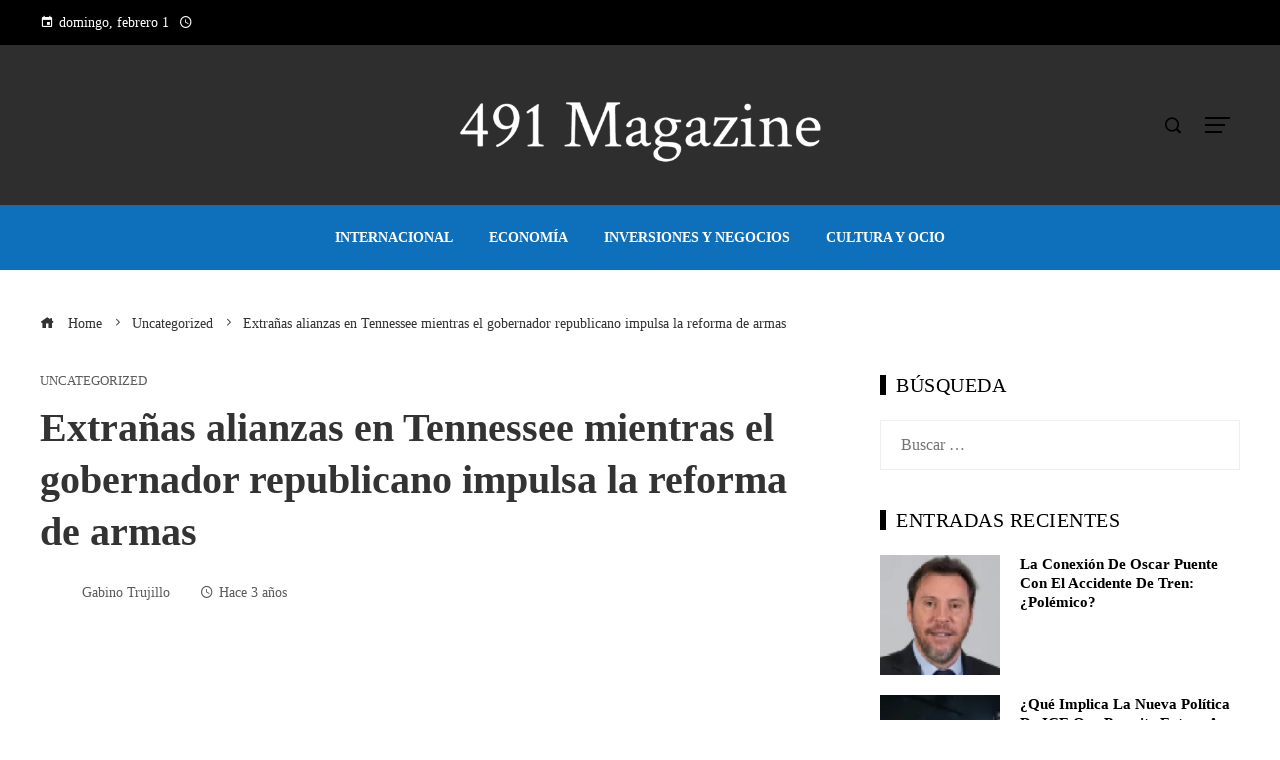

--- FILE ---
content_type: text/html; charset=UTF-8
request_url: https://491magazine.com/extranas-alianzas-en-tennessee-mientras-el-gobernador-republicano-impulsa-la-reforma-de-armas/
body_size: 14811
content:
<!DOCTYPE html><html lang="es"><head><script data-no-optimize="1">var litespeed_docref=sessionStorage.getItem("litespeed_docref");litespeed_docref&&(Object.defineProperty(document,"referrer",{get:function(){return litespeed_docref}}),sessionStorage.removeItem("litespeed_docref"));</script> <meta charset="UTF-8"><meta name="viewport" content="width=device-width, initial-scale=1"><link rel="profile" href="https://gmpg.org/xfn/11"><link rel="pingback" href="https://491magazine.com/xmlrpc.php"><meta name='robots' content='index, follow, max-image-preview:large, max-snippet:-1, max-video-preview:-1' /><title>Extrañas alianzas en Tennessee mientras el gobernador republicano impulsa la reforma de armas</title><meta name="description" content="La decisión de la semana pasada del gobernador de Tennessee, Bill Lee, de llamar una sesión legislativa especial para abordar la reforma de las armas" /><link rel="canonical" href="https://491magazine.com/extranas-alianzas-en-tennessee-mientras-el-gobernador-republicano-impulsa-la-reforma-de-armas/" /><meta property="og:locale" content="es_ES" /><meta property="og:type" content="article" /><meta property="og:title" content="Extrañas alianzas en Tennessee mientras el gobernador republicano impulsa la reforma de armas" /><meta property="og:description" content="La decisión de la semana pasada del gobernador de Tennessee, Bill Lee, de llamar una sesión legislativa especial para abordar la reforma de las armas" /><meta property="og:url" content="https://491magazine.com/extranas-alianzas-en-tennessee-mientras-el-gobernador-republicano-impulsa-la-reforma-de-armas/" /><meta property="og:site_name" content="491 Magazine" /><meta property="article:published_time" content="2023-05-20T12:15:35+00:00" /><meta property="og:image" content="https://media-cldnry.s-nbcnews.com/image/upload/t_nbcnews-fp-1200-630,f_auto,q_auto:best/rockcms/2023-04/230428-gov-bill-lee-mjf-1020-f6aead.jpg" /><meta property="og:image" content="https://media-cldnry.s-nbcnews.com/image/upload/t_nbcnews-fp-1200-630,f_auto,q_auto:best/rockcms/2023-04/230428-gov-bill-lee-mjf-1020-f6aead.jpg" /><meta name="author" content="Gabino Trujillo" /><meta name="twitter:card" content="summary_large_image" /><meta name="twitter:image" content="https://media-cldnry.s-nbcnews.com/image/upload/t_nbcnews-fp-1200-630,f_auto,q_auto:best/rockcms/2023-04/230428-gov-bill-lee-mjf-1020-f6aead.jpg" /><meta name="twitter:label1" content="Escrito por" /><meta name="twitter:data1" content="Gabino Trujillo" /><meta name="twitter:label2" content="Tiempo de lectura" /><meta name="twitter:data2" content="8 minutos" /> <script type="application/ld+json" class="yoast-schema-graph">{"@context":"https://schema.org","@graph":[{"@type":"Article","@id":"https://491magazine.com/extranas-alianzas-en-tennessee-mientras-el-gobernador-republicano-impulsa-la-reforma-de-armas/#article","isPartOf":{"@id":"https://491magazine.com/extranas-alianzas-en-tennessee-mientras-el-gobernador-republicano-impulsa-la-reforma-de-armas/"},"author":{"name":"Gabino Trujillo","@id":"https://491magazine.com/#/schema/person/2514ed0ae7681ad75e039d97a458aee3"},"headline":"Extrañas alianzas en Tennessee mientras el gobernador republicano impulsa la reforma de armas","datePublished":"2023-05-20T12:15:35+00:00","mainEntityOfPage":{"@id":"https://491magazine.com/extranas-alianzas-en-tennessee-mientras-el-gobernador-republicano-impulsa-la-reforma-de-armas/"},"wordCount":1684,"publisher":{"@id":"https://491magazine.com/#organization"},"image":["https://media-cldnry.s-nbcnews.com/image/upload/t_nbcnews-fp-1200-630,f_auto,q_auto:best/rockcms/2023-04/230428-gov-bill-lee-mjf-1020-f6aead.jpg"],"thumbnailUrl":"https://i3.wp.com/media-cldnry.s-nbcnews.com/image/upload/t_nbcnews-fp-1200-630,f_auto,q_auto:best/rockcms/2023-04/230428-gov-bill-lee-mjf-1020-f6aead.jpg?ssl=1","articleSection":["Uncategorized"],"inLanguage":"es"},{"@type":"WebPage","@id":"https://491magazine.com/extranas-alianzas-en-tennessee-mientras-el-gobernador-republicano-impulsa-la-reforma-de-armas/","url":"https://491magazine.com/extranas-alianzas-en-tennessee-mientras-el-gobernador-republicano-impulsa-la-reforma-de-armas/","name":"Extrañas alianzas en Tennessee mientras el gobernador republicano impulsa la reforma de armas","isPartOf":{"@id":"https://491magazine.com/#website"},"primaryImageOfPage":"https://media-cldnry.s-nbcnews.com/image/upload/t_nbcnews-fp-1200-630,f_auto,q_auto:best/rockcms/2023-04/230428-gov-bill-lee-mjf-1020-f6aead.jpg","image":["https://media-cldnry.s-nbcnews.com/image/upload/t_nbcnews-fp-1200-630,f_auto,q_auto:best/rockcms/2023-04/230428-gov-bill-lee-mjf-1020-f6aead.jpg"],"thumbnailUrl":"https://i3.wp.com/media-cldnry.s-nbcnews.com/image/upload/t_nbcnews-fp-1200-630,f_auto,q_auto:best/rockcms/2023-04/230428-gov-bill-lee-mjf-1020-f6aead.jpg?ssl=1","datePublished":"2023-05-20T12:15:35+00:00","description":"La decisión de la semana pasada del gobernador de Tennessee, Bill Lee, de llamar una sesión legislativa especial para abordar la reforma de las armas","breadcrumb":{"@id":"https://491magazine.com/extranas-alianzas-en-tennessee-mientras-el-gobernador-republicano-impulsa-la-reforma-de-armas/#breadcrumb"},"inLanguage":"es","potentialAction":[{"@type":"ReadAction","target":["https://491magazine.com/extranas-alianzas-en-tennessee-mientras-el-gobernador-republicano-impulsa-la-reforma-de-armas/"]}]},{"@type":"ImageObject","inLanguage":"es","@id":"https://491magazine.com/extranas-alianzas-en-tennessee-mientras-el-gobernador-republicano-impulsa-la-reforma-de-armas/#primaryimage","url":"https://media-cldnry.s-nbcnews.com/image/upload/t_nbcnews-fp-1200-630,f_auto,q_auto:best/rockcms/2023-04/230428-gov-bill-lee-mjf-1020-f6aead.jpg","contentUrl":"https://media-cldnry.s-nbcnews.com/image/upload/t_nbcnews-fp-1200-630,f_auto,q_auto:best/rockcms/2023-04/230428-gov-bill-lee-mjf-1020-f6aead.jpg"},{"@type":"BreadcrumbList","@id":"https://491magazine.com/extranas-alianzas-en-tennessee-mientras-el-gobernador-republicano-impulsa-la-reforma-de-armas/#breadcrumb","itemListElement":[{"@type":"ListItem","position":1,"name":"Home","item":"https://491magazine.com/"},{"@type":"ListItem","position":2,"name":"Extrañas alianzas en Tennessee mientras el gobernador republicano impulsa la reforma de armas"}]},{"@type":"WebSite","@id":"https://491magazine.com/#website","url":"https://491magazine.com/","name":"491 Magazine","description":"Encuentre las &uacute;ltimas noticias e informaci&oacute;n de &uacute;ltima hora sobre las principales historias","publisher":{"@id":"https://491magazine.com/#organization"},"potentialAction":[{"@type":"SearchAction","target":{"@type":"EntryPoint","urlTemplate":"https://491magazine.com/?s={search_term_string}"},"query-input":{"@type":"PropertyValueSpecification","valueRequired":true,"valueName":"search_term_string"}}],"inLanguage":"es"},{"@type":"Organization","@id":"https://491magazine.com/#organization","name":"491 Magazine","url":"https://491magazine.com/","logo":{"@type":"ImageObject","inLanguage":"es","@id":"https://491magazine.com/#/schema/logo/image/","url":"https://491magazine.com/wp-content/uploads/2025/06/cropped-Logo.png","contentUrl":"https://491magazine.com/wp-content/uploads/2025/06/cropped-Logo.png","width":1200,"height":248,"caption":"491 Magazine"},"image":{"@id":"https://491magazine.com/#/schema/logo/image/"}},{"@type":"Person","@id":"https://491magazine.com/#/schema/person/2514ed0ae7681ad75e039d97a458aee3","name":"Gabino Trujillo","image":{"@type":"ImageObject","inLanguage":"es","@id":"https://491magazine.com/#/schema/person/image/","url":"https://491magazine.com/wp-content/uploads/2023/09/descarga-29-96x96.jpg","contentUrl":"https://491magazine.com/wp-content/uploads/2023/09/descarga-29-96x96.jpg","caption":"Gabino Trujillo"},"sameAs":["https://491magazine.com"],"url":"https://491magazine.com/author/gabino-trujillo/"}]}</script> <link rel='dns-prefetch' href='//www.googletagmanager.com' /><link rel='dns-prefetch' href='//fonts.googleapis.com' /><link rel='dns-prefetch' href='//connect.facebook.net' /><link rel='dns-prefetch' href='//facebook.com' /><link rel='dns-prefetch' href='//fonts.gstatic.com' /><link rel='dns-prefetch' href='//google.com' /><link rel='dns-prefetch' href='//googleads.g.doubleclick.net' /><link rel='dns-prefetch' href='//googleadservices.com' /><link rel='dns-prefetch' href='//googletagmanager.com' /><link rel="alternate" type="application/rss+xml" title="491 Magazine &raquo; Feed" href="https://491magazine.com/feed/" /><link rel="alternate" title="oEmbed (JSON)" type="application/json+oembed" href="https://491magazine.com/wp-json/oembed/1.0/embed?url=https%3A%2F%2F491magazine.com%2Fextranas-alianzas-en-tennessee-mientras-el-gobernador-republicano-impulsa-la-reforma-de-armas%2F" /><link rel="alternate" title="oEmbed (XML)" type="text/xml+oembed" href="https://491magazine.com/wp-json/oembed/1.0/embed?url=https%3A%2F%2F491magazine.com%2Fextranas-alianzas-en-tennessee-mientras-el-gobernador-republicano-impulsa-la-reforma-de-armas%2F&#038;format=xml" /><link data-optimized="2" rel="stylesheet" href="https://491magazine.com/wp-content/litespeed/css/fbf78b864902ee35ca7a4afca3bbd314.css?ver=a1685" /> <script type="litespeed/javascript" data-src="https://491magazine.com/wp-includes/js/jquery/jquery.min.js" id="jquery-core-js"></script> 
 <script type="litespeed/javascript" data-src="https://www.googletagmanager.com/gtag/js?id=G-LCPKR7GJPN" id="google_gtagjs-js"></script> <script id="google_gtagjs-js-after" type="litespeed/javascript">window.dataLayer=window.dataLayer||[];function gtag(){dataLayer.push(arguments)}
gtag("set","linker",{"domains":["491magazine.com"]});gtag("js",new Date());gtag("set","developer_id.dZTNiMT",!0);gtag("config","G-LCPKR7GJPN")</script> <link rel="https://api.w.org/" href="https://491magazine.com/wp-json/" /><link rel="alternate" title="JSON" type="application/json" href="https://491magazine.com/wp-json/wp/v2/posts/19177" /><link rel="EditURI" type="application/rsd+xml" title="RSD" href="https://491magazine.com/xmlrpc.php?rsd" /><link rel='dns-prefetch' href='https://i0.wp.com/'><link rel='preconnect' href='https://i0.wp.com/' crossorigin><link rel='dns-prefetch' href='https://i1.wp.com/'><link rel='preconnect' href='https://i1.wp.com/' crossorigin><link rel='dns-prefetch' href='https://i2.wp.com/'><link rel='preconnect' href='https://i2.wp.com/' crossorigin><link rel='dns-prefetch' href='https://i3.wp.com/'><link rel='preconnect' href='https://i3.wp.com/' crossorigin><meta name="generator" content="Site Kit by Google 1.168.0" /><link rel="icon" href="https://491magazine.com/wp-content/uploads/2025/05/cropped-Favicon-150x150.png" sizes="32x32" /><link rel="icon" href="https://491magazine.com/wp-content/uploads/2025/05/cropped-Favicon-300x300.png" sizes="192x192" /><link rel="apple-touch-icon" href="https://491magazine.com/wp-content/uploads/2025/05/cropped-Favicon-300x300.png" /><meta name="msapplication-TileImage" content="https://491magazine.com/wp-content/uploads/2025/05/cropped-Favicon-300x300.png" /> <script type="application/ld+json">{"@context":"https://schema.org","@graph":[{"@type":"ImageObject","@id":"https://i3.wp.com/media-cldnry.s-nbcnews.com/image/upload/t_nbcnews-fp-1200-630,f_auto,q_auto:best/rockcms/2023-04/230428-gov-bill-lee-mjf-1020-f6aead.jpg?ssl=1","url":"https://i3.wp.com/media-cldnry.s-nbcnews.com/image/upload/t_nbcnews-fp-1200-630,f_auto,q_auto:best/rockcms/2023-04/230428-gov-bill-lee-mjf-1020-f6aead.jpg?ssl=1","contentUrl":"https://i3.wp.com/media-cldnry.s-nbcnews.com/image/upload/t_nbcnews-fp-1200-630,f_auto,q_auto:best/rockcms/2023-04/230428-gov-bill-lee-mjf-1020-f6aead.jpg?ssl=1","mainEntityOfPage":"https://491magazine.com/extranas-alianzas-en-tennessee-mientras-el-gobernador-republicano-impulsa-la-reforma-de-armas/"}]}</script> <link rel="preload" as="image" href="https://i1.wp.com/media-cldnry.s-nbcnews.com/image/upload/t_nbcnews-fp-1200-630,f_auto,q_auto:best/rockcms/2023-04/230428-gov-bill-lee-mjf-1020-f6aead.jpg?w=800&#038;resize=800,500&#038;ssl=1"><link rel="preload" as="image" href="https://i3.wp.com/cdn.capitalradio.es/embed/a74fbb5ca1453fe0ef5a4587314d41724407874/Oscar-Puente-ministro-de-Transportes-y-Movilidad-Sostenible-de-Espana..png?w=150&#038;resize=150,150&#038;ssl=1"><link rel="preload" as="image" href="https://i1.wp.com/images.pexels.com/photos/14389542/pexels-photo-14389542.png?auto=compress&#038;cs=tinysrgb&#038;fit=crop&#038;h=627&#038;w=1200&#038;w=150&#038;resize=150,150&#038;ssl=1"><link rel="preload" as="image" href="https://i1.wp.com/images.pexels.com/photos/14389542/pexels-photo-14389542.png?auto=compress&#038;cs=tinysrgb&#038;fit=crop&#038;h=627&#038;w=1200&#038;w=150&#038;resize=150,150&#038;ssl=1"><link rel="preload" as="image" href="https://i0.wp.com/images.pexels.com/photos/15109652/pexels-photo-15109652.jpeg?auto=compress&#038;cs=tinysrgb&#038;fit=crop&#038;h=627&#038;w=1200&#038;w=150&#038;resize=150,150&#038;ssl=1"><link rel="preload" as="image" href="https://i0.wp.com/images.hoy.cr/wp-content/uploads/2026/01/Maria-Corina-Machado-1.jpg?w=150&#038;resize=150,150&#038;ssl=1"></head><body data-rsssl=1 id="ht-body" class="wp-singular post-template-default single single-post postid-19177 single-format-standard wp-custom-logo wp-embed-responsive wp-theme-viral-pro group-blog ht-right-sidebar ht-single-layout1 ht-top-header-on ht-sticky-header ht-sticky-sidebar ht-wide ht-header-style2 ht-sidebar-style4 ht-thumb-shine ht-block-title-style2"><div id="ht-page"><header id="ht-masthead" class="ht-site-header ht-header-two hover-style6 ht-tagline-inline-logo ht-no-border" ><div class="ht-top-header"><div class="ht-container"><div class="ht-th-left th-date">
<span><i class="mdi mdi-calendar"></i>domingo, febrero 1</span><span><i class="mdi mdi-clock-time-four-outline"></i><span class="vl-time"></span></span></div><div class="ht-th-right th-social"></div></div></div><div class="ht-middle-header"><div class="ht-container"><div class="ht-middle-header-left"></div><div id="ht-site-branding" >
<a href="https://491magazine.com/" class="custom-logo-link" rel="home"><img data-lazyloaded="1" src="[data-uri]" width="1200" height="248" data-src="https://491magazine.com/wp-content/uploads/2025/06/cropped-Logo.png" class="custom-logo" alt="491 Magazine" decoding="async" fetchpriority="high" data-srcset="https://491magazine.com/wp-content/uploads/2025/06/cropped-Logo.png 1200w, https://491magazine.com/wp-content/uploads/2025/06/cropped-Logo-300x62.png 300w, https://491magazine.com/wp-content/uploads/2025/06/cropped-Logo-1024x212.png 1024w, https://491magazine.com/wp-content/uploads/2025/06/cropped-Logo-768x159.png 768w" data-sizes="(max-width: 1200px) 100vw, 1200px" /></a></div><div class="ht-middle-header-right"><div class="ht-search-button" ><a href="#"><i class="icofont-search-1"></i></a></div><div class="ht-offcanvas-nav" ><a href="#"><span></span><span></span><span></span></a></div></div></div></div><div class="ht-header"><div class="ht-container"><nav id="ht-site-navigation" class="ht-main-navigation" ><div class="ht-menu ht-clearfix"><ul id="menu-footer" class="ht-clearfix"><li id="menu-item-44862" class="menu-item menu-item-type-taxonomy menu-item-object-category menu-item-44862"><a href="https://491magazine.com/categoria/internacional/" class="menu-link"><span class="mm-menu-title">Internacional</span></a></li><li id="menu-item-43355" class="menu-item menu-item-type-taxonomy menu-item-object-category menu-item-43355"><a href="https://491magazine.com/categoria/economia/" class="menu-link"><span class="mm-menu-title">Economía</span></a></li><li id="menu-item-44861" class="menu-item menu-item-type-taxonomy menu-item-object-category menu-item-44861"><a href="https://491magazine.com/categoria/empresas/" class="menu-link"><span class="mm-menu-title">Inversiones y negocios</span></a></li><li id="menu-item-44866" class="menu-item menu-item-type-taxonomy menu-item-object-category menu-item-44866"><a href="https://491magazine.com/categoria/cultura/" class="menu-link"><span class="mm-menu-title">Cultura y ocio</span></a></li></ul></div><div id="ht-mobile-menu" class="menu-footer-container"><div class="menu-collapser" ><div class="collapse-button"><span class="icon-bar"></span><span class="icon-bar"></span><span class="icon-bar"></span></div></div><ul id="ht-responsive-menu" class="menu"><li class="menu-item menu-item-type-taxonomy menu-item-object-category menu-item-44862"><a href="https://491magazine.com/categoria/internacional/" class="menu-link"><span class="mm-menu-title">Internacional</span></a></li><li class="menu-item menu-item-type-taxonomy menu-item-object-category menu-item-43355"><a href="https://491magazine.com/categoria/economia/" class="menu-link"><span class="mm-menu-title">Economía</span></a></li><li class="menu-item menu-item-type-taxonomy menu-item-object-category menu-item-44861"><a href="https://491magazine.com/categoria/empresas/" class="menu-link"><span class="mm-menu-title">Inversiones y negocios</span></a></li><li class="menu-item menu-item-type-taxonomy menu-item-object-category menu-item-44866"><a href="https://491magazine.com/categoria/cultura/" class="menu-link"><span class="mm-menu-title">Cultura y ocio</span></a></li></ul></div></nav></div></div></header><div id="ht-content" class="ht-site-content ht-clearfix"><div class="ht-main-content ht-container"><nav role="navigation" aria-label="Breadcrumbs" class="breadcrumb-trail breadcrumbs" itemprop="breadcrumb"><ul class="trail-items" itemscope itemtype="http://schema.org/BreadcrumbList"><meta name="numberOfItems" content="3" /><meta name="itemListOrder" content="Ascending" /><li itemprop="itemListElement" itemscope itemtype="http://schema.org/ListItem" class="trail-item trail-begin"><a href="https://491magazine.com/" rel="home" itemprop="item"><span itemprop="name"><i class="icofont-home"></i> Home</span></a><meta itemprop="position" content="1" /></li><li itemprop="itemListElement" itemscope itemtype="http://schema.org/ListItem" class="trail-item"><a href="https://491magazine.com/categoria/uncategorized/" itemprop="item"><span itemprop="name">Uncategorized</span></a><meta itemprop="position" content="2" /></li><li itemprop="itemListElement" itemscope itemtype="http://schema.org/ListItem" class="trail-item trail-end"><span itemprop="name">Extrañas alianzas en Tennessee mientras el gobernador republicano impulsa la reforma de armas</span><meta itemprop="position" content="3" /></li></ul></nav><div class="ht-site-wrapper"><div id="primary" class="content-area"><article id="post-19177" class="post-19177 post type-post status-publish format-standard has-post-thumbnail hentry category-uncategorized" ><div class="entry-header"><div class="single-entry-category"><a href="https://491magazine.com/categoria/uncategorized/" rel="category tag">Uncategorized</a></div><h1 class="entry-title">Extrañas alianzas en Tennessee mientras el gobernador republicano impulsa la reforma de armas</h1><div class="single-entry-meta">
<span class="entry-author"> <img alt='Foto del avatar' src="[data-uri]" data-lazy-type="image" data-lazy-src='https://491magazine.com/wp-content/uploads/2023/09/descarga-29-32x32.jpg' data-lazy-srcset='https://491magazine.com/wp-content/uploads/2023/09/descarga-29-64x64.jpg 2x' class='lazy lazy-hidden avatar avatar-32 photo' height='32' width='32' decoding='async'/><noscript><img alt='Foto del avatar' src='https://491magazine.com/wp-content/uploads/2023/09/descarga-29-32x32.jpg' srcset='https://491magazine.com/wp-content/uploads/2023/09/descarga-29-64x64.jpg 2x' class='avatar avatar-32 photo' height='32' width='32' decoding='async'/></noscript><span class="author vcard">Gabino Trujillo</span></span><span class="entry-post-date"><i class="mdi mdi-clock-time-four-outline"></i><time class="entry-date published updated" datetime="2023-05-20T07:15:35-05:00">Hace 3 años</time></span></div></div><div class="entry-wrapper"><figure class="single-entry-link">
<img width="800" height="500" src="[data-uri]" data-lazy-type="image" data-lazy-src="https://i1.wp.com/media-cldnry.s-nbcnews.com/image/upload/t_nbcnews-fp-1200-630,f_auto,q_auto:best/rockcms/2023-04/230428-gov-bill-lee-mjf-1020-f6aead.jpg?w=800&amp;resize=800,500&amp;ssl=1" class="lazy lazy-hidden attachment-viral-pro-800x500 size-viral-pro-800x500 wp-post-image" alt="Extrañas alianzas en Tennessee mientras el gobernador republicano impulsa la reforma de armas" title="Extrañas alianzas en Tennessee mientras el gobernador republicano impulsa la reforma de armas" decoding="async" /><noscript><img post-id="19177" fifu-featured="1" width="800" height="500" src="https://i1.wp.com/media-cldnry.s-nbcnews.com/image/upload/t_nbcnews-fp-1200-630,f_auto,q_auto:best/rockcms/2023-04/230428-gov-bill-lee-mjf-1020-f6aead.jpg?w=800&amp;resize=800,500&amp;ssl=1" class="attachment-viral-pro-800x500 size-viral-pro-800x500 wp-post-image" alt="Extrañas alianzas en Tennessee mientras el gobernador republicano impulsa la reforma de armas" title="Extrañas alianzas en Tennessee mientras el gobernador republicano impulsa la reforma de armas" title="Extrañas alianzas en Tennessee mientras el gobernador republicano impulsa la reforma de armas" decoding="async" /></noscript></figure><div class="entry-content"><p><img decoding="async" src="[data-uri]" fifu-lazy="1" fifu-data-sizes="auto" fifu-data-srcset="https://i3.wp.com/media-cldnry.s-nbcnews.com/image/upload/rockcms/2023-04/230428-gov-bill-lee-mjf-1020-f6aead.jpg?ssl=1&w=75&resize=75&ssl=1 75w, https://i3.wp.com/media-cldnry.s-nbcnews.com/image/upload/rockcms/2023-04/230428-gov-bill-lee-mjf-1020-f6aead.jpg?ssl=1&w=100&resize=100&ssl=1 100w, https://i3.wp.com/media-cldnry.s-nbcnews.com/image/upload/rockcms/2023-04/230428-gov-bill-lee-mjf-1020-f6aead.jpg?ssl=1&w=150&resize=150&ssl=1 150w, https://i3.wp.com/media-cldnry.s-nbcnews.com/image/upload/rockcms/2023-04/230428-gov-bill-lee-mjf-1020-f6aead.jpg?ssl=1&w=240&resize=240&ssl=1 240w, https://i3.wp.com/media-cldnry.s-nbcnews.com/image/upload/rockcms/2023-04/230428-gov-bill-lee-mjf-1020-f6aead.jpg?ssl=1&w=320&resize=320&ssl=1 320w, https://i3.wp.com/media-cldnry.s-nbcnews.com/image/upload/rockcms/2023-04/230428-gov-bill-lee-mjf-1020-f6aead.jpg?ssl=1&w=500&resize=500&ssl=1 500w, https://i3.wp.com/media-cldnry.s-nbcnews.com/image/upload/rockcms/2023-04/230428-gov-bill-lee-mjf-1020-f6aead.jpg?ssl=1&w=640&resize=640&ssl=1 640w, https://i3.wp.com/media-cldnry.s-nbcnews.com/image/upload/rockcms/2023-04/230428-gov-bill-lee-mjf-1020-f6aead.jpg?ssl=1&w=800&resize=800&ssl=1 800w, https://i3.wp.com/media-cldnry.s-nbcnews.com/image/upload/rockcms/2023-04/230428-gov-bill-lee-mjf-1020-f6aead.jpg?ssl=1&w=1024&resize=1024&ssl=1 1024w, https://i3.wp.com/media-cldnry.s-nbcnews.com/image/upload/rockcms/2023-04/230428-gov-bill-lee-mjf-1020-f6aead.jpg?ssl=1&w=1280&resize=1280&ssl=1 1280w, https://i3.wp.com/media-cldnry.s-nbcnews.com/image/upload/rockcms/2023-04/230428-gov-bill-lee-mjf-1020-f6aead.jpg?ssl=1&w=1600&resize=1600&ssl=1 1600w" fifu-data-src="https://i3.wp.com/media-cldnry.s-nbcnews.com/image/upload/rockcms/2023-04/230428-gov-bill-lee-mjf-1020-f6aead.jpg?ssl=1" /></p><div><p class="">La decisión de la semana pasada del gobernador de Tennessee, Bill Lee, de <a href="https://www.tn.gov/governor/news/2023/5/8/gov--lee-announces-special-session-on-public-safety-to-begin-august-21.html">llamar</a> una sesión legislativa especial para abordar la reforma de las armas provocó que varios aliados desconocidos se alinearan detrás del líder republicano.</p><p class="">Los demócratas y los grupos de control de armas elogiaron la decisión de Lee, que se produjo semanas después de que un tiroteo en la Escuela Covenant en Nashville matara a seis personas, incluidos tres niños de 9 años.</p><p class="">Por otro lado, los republicanos en el estado favorable a las armas han señalado que no quieren seguir a Lee, quien después del tiroteo le suplicó a su legislatura conservadora que tomara medidas.</p><p class="">La dinámica que se está desarrollando ha demostrado cómo el control de armas, que sigue siendo un elemento político intocable para la mayoría de los republicanos, incluso ante los repetidos tiroteos masivos, se ha convertido en un punto de tensión dentro del partido, incluso en estados extremadamente conservadores.</p><p class="">“Realmente empezamos a sentir que estamos en el mismo equipo”, dijo en una entrevista el líder de la minoría demócrata del Senado estatal de Tennessee, Raumesh Akbari.</p><p class="">“Fue fascinante verlo romper con su caucus, con su partido, dado que no estaban dispuestos a aceptar la posibilidad de una legislación de seguridad de armas, especialmente después de que se mudara a Covenant”, dijo.</p><p class="">Akbari se refería al reciente anuncio de Lee de llamar a la Legislatura, que tiene una gran mayoría republicana, a Nashville para una sesión especial en agosto para abordar las medidas de seguridad de las armas.</p><p class="">Si bien el envío no fue inesperado, pareció enviar ondas de choque a través de la arena política de Tennessee y rápidamente trastornó las lealtades políticas arraigadas en el estado.</p><p class="">Los grupos defensores de las armas criticaron al gobernador diciendo «<a href="https://www.gunowners.org/tn05012023/">feo lee</a>y amenazó con hacer todo lo posible para poner en peligro su futuro político, incluso si a Lee se le da un límite de tiempo.</p><p class="">No hace mucho tiempo, Lee había ganado <a href="https://www.tennessean.com/story/news/politics/2021/03/22/tennessee-permitless-carry-gov-lee-joins-nra-call-tn-constitutional-gun-bill/6958260002/" target="_blank" rel="noopener">aplaudir</a> de esos grupos, que habían elogiado sus esfuerzos en sesiones legislativas recientes para promulgar leyes constitucionales sobre portación de armas y otras protecciones.</p><p class="">Mientras tanto, en entrevistas con NBC News, grupos defensores de las armas y la seguridad han elogiado al republicano conservador.</p><p class="">“Lo que el gobernador Lee está haciendo aquí es bastante encomiable.  Es un acto de coraje político, incluso si la solución que ha ofrecido no es perfecta”, dijo Sean Holihan, director legislativo estatal de Giffords, una organización nacional sin fines de lucro que promueve la seguridad de las armas de fuego.  Dijo que era «absolutamente» mérito de Lee que estaba tratando de dirigir las armas.</p><p class="">John Feinblatt, presidente de Everytown for Gun Safety, dijo que los esfuerzos de Lee marcaron un «importante paso adelante» para los republicanos y agregó que «no había duda de que &#8216;Lee estaba tratando de tomar medidas&#8217; para evitar tiroteos masivos».</p><p class="">En su anuncio, Lee dijo que usaría las ocho semanas previas a la sesión especial para «reunirse con legisladores, partes interesadas y residentes de Tennessee durante el verano para discutir soluciones prácticas antes de la sesión especial».</p><p class="">Unas semanas antes, en los días posteriores al tiroteo masivo dentro de la Escuela Covenant, Lee, quien era amigo de su esposa <a href="https://www.tennessean.com/story/news/politics/2023/03/28/tennessee-gov-bill-lee-releases-video-message-on-nashville-school-shooting/70058141007/">con cierto</a> de las víctimas del tiroteo, había <a href="https://publications.tnsosfiles.com/pub/execorders/exec-orders-lee100.pdf">signo</a> una orden ejecutiva para fortalecer las verificaciones de antecedentes.  También pidió a los legisladores republicanos que aprobaran alguna versión de una ley de bandera roja, diciendo que se necesitaba una legislación para abordar las deficiencias en las leyes de armas existentes en el estado.</p><p class="">«No podemos detener el mal, pero podemos hacer algo», dijo Lee durante el anuncio.  Ese impulso inicial llevó a los republicanos en la Legislatura a programar abruptamente un aplazamiento de su sesión.</p><p class="">En un correo electrónico a NBC News, un portavoz de Lee reiteró que el gobernador sigue dando prioridad a la «ley de orden de protección mejorada» como «una posible solución».</p><p class="">Las leyes de bandera roja, que tienen un alcance similar a las leyes de órdenes de protección, permiten a las autoridades incautar temporalmente armas de fuego de personas que representan un peligro para ellos mismos o para los demás.</p><p class="">Sin embargo, el último llamamiento de Lee hasta ahora ha sido recibido con silencio o rechazo por parte de los republicanos de Tennessee y los grupos defensores de las armas.</p><p class="">El Caucus Republicano de la Cámara de Representantes de Tennessee, por ejemplo, <a href="https://twitter.com/tnhousegop/status/1648839020070174720?ref_src=twsrc%5Etfw%7Ctwcamp%5Etweetembed%7Ctwterm%5E1648839020070174720%7Ctwgr%5E3ddca579f0c9980899bbfc5bcf1749f5241b2d1c%7Ctwcon%5Es1_&amp;ref_url=https%3A%2F%2Fwww.washingtonexaminer.com%2Frestoring-america%2Fpatriotism-unity%2Ftennessee-house-republicans-push-back-on-red-flag-legislation-call-it-a-non-starter">dicho muchas veces</a> que «cualquier ley de bandera roja es imposible».  Jennifer Easton, vocera del caucus, dijo que los miembros continuaron <a href="https://www.wsmv.com/2023/05/15/tn-house-republicans-call-release-covenant-school-shooters-writings/">preguntó</a> el lanzamiento del «manifiesto» del tirador del Pacto antes de trabajar con Lee en cualquier propuesta.</p><p class="">Un portavoz del presidente de la Cámara de Representantes de Tennessee, Cameron Sexton, se negó a responder preguntas sobre los temas en los que los republicanos del estado estarían dispuestos a trabajar con Lee.  Los portavoces del líder de la mayoría de la Cámara de Representantes de Tennessee, William Lamberth, y el Caucus Republicano del Senado de Tennessee no respondieron a las preguntas de NBC News.</p><p class="">Sin embargo, los grupos defensores de las armas atacaron a Lee.</p><p class="">«Ni siquiera sé si es tanto que está cambiando de opinión o si está mostrando más su verdadera cara» con respecto a las armas, dijo el portavoz de Gun Owners of America, Jordan Stein.</p><p class="">«Por la forma en que habla, parece que &#8216;el gobernador parecía estar más cerca de la política de armas de los demócratas que de su propio caucus'», dijo Stein.</p><p class="">Lee no dio indicios de que trabajaría principalmente con los demócratas en la Legislatura para promulgar leyes sobre armas.</p><p class="">E incluso si lo hiciera, las supermayorías republicanas en ambas cámaras son tan importantes (años de redistribución de distritos partidistas en el estado han resultado en una ventaja republicana de 75-24 y 27-6 en la Cámara estatal y en el Senado, respectivamente) No sería capaz de impulsar nada sin un apoyo republicano sustancial.</p><p class="">Sin embargo, a su favor hay una encuesta pública en el estado que muestra un apoyo abrumador a leyes de control de armas más estrictas.  Una encuesta de la Universidad de Vanderbilt <a href="https://news.vanderbilt.edu/2023/05/03/vanderbilt-poll-tennessee/">este mes</a> encontró que el 82% de los votantes registrados en el estado dijeron que apoyaban la orden ejecutiva de Lee.  En particular, la encuesta encontró que el 72% de los «republicanos autoproclamados MAGA» dijeron que apoyaban la orden ejecutiva.  Por separado, el 75% de todos los encuestados dijeron que apoyan una ley de armas de bandera roja.</p><p class="">La protesta pública en Tennessee por el tiroteo en The Covenant School ha sido ruidosa y caótica, y ha puesto la disfunción republicana en el estado en el escenario internacional.  Días después de la masacre, estallaron protestas que exigían el control de armas en todo el estado, incluso en el piso del dormitorio de la Cámara de Representantes, donde participaron tres legisladores demócratas.</p><p class="">Los legisladores republicanos tomaron la decisión excepcionalmente rara de votar para expulsar a dos de esos tres legisladores, descartando a los dos demócratas negros pero perdonando a un tercero, que es una mujer blanca, lo que generó acusaciones de racismo.</p><p class="">Los dos legisladores expulsados, Justin Jones y Justin J. Pearson, fueron reinstalados rápidamente en sus escaños, lo que dejó a los republicanos sin nada más que mostrar que la mala publicidad que rodeaba sus puntos de vista sobre las armas y su trato de mano dura con sus colegas negros.</p><p class="">Este video se centró más en las luchas del Partido Republicano nacional sobre cómo equilibrar las políticas y los temas que son populares entre la base conservadora, como la oposición a las nuevas restricciones de armas, pero profundamente poco atractivos para los votantes indecisos que jugarán un papel vital en las elecciones del próximo año.</p><p class="">Pero a diferencia del resto del país, algunos demócratas en Tennessee están tratando de criticar a sus homólogos republicanos, instándolos a impulsar la política como una forma de ayudarlos a salir de la debacle.</p><p class="">“He compartido con mis colegas que la forma de arreglar esto y que ellos enderecen su nave es aprobar algo”, dijo Akbari, el líder del Senado de la Minoría Demócrata.</p><p class="">No es del todo extraño que un gobernador republicano conservador en un estado republicano actúe sobre el control de armas.  En Florida en 2018, por ejemplo, entonces gobernador.  Rick Scott, semanas después del terrible tiroteo masivo en la escuela secundaria Marjory Stoneman Douglas en Parkland, firmó un paquete de leyes de armas, incluidas medidas que elevan la edad legal para comprar armas a los 21 años, la extensión del período de espera para la compra de armas y una bandera roja. ley de banderas</p><p class="">Los grupos defensores de las armas, al percibir la oportunidad, dijeron que se conformarían con mucho menos en la próxima sesión especial de Tennessee.  Esto incluiría acordar medidas progresivas, como una lista voluntaria de productos cuya venta está prohibida y una ley más estricta sobre almacenamiento seguro.</p><p class="">Akbari dijo que era probable que, si se hiciera algo, «probablemente no sería lo que mi grupo preferiría».  Pero ella mantiene la esperanza.</p><p class="">“El gobernador realmente se pone de pie para responder a tiempo a lo que la gente está preguntando”, dijo.</p><p class="">Sin embargo, Feinblatt, de Everytown for Gun Safety, advirtió que la creciente esperanza y la buena voluntad entre grupos como el suyo y Lee se evaporarían si no tenía éxito.</p><p class="endmark">«No te salvas del apuro simplemente llamándola», dijo.</p></div><p></p></div></div></article><div class="viral-pro-author-info"><div class="viral-pro-author-avatar">
<a href="https://491magazine.com/author/gabino-trujillo/" rel="author">
<img alt='Foto del avatar' src="[data-uri]" data-lazy-type="image" data-lazy-src='https://491magazine.com/wp-content/uploads/2023/09/descarga-29-100x100.jpg' data-lazy-srcset='https://491magazine.com/wp-content/uploads/2023/09/descarga-29-200x200.jpg 2x' class='lazy lazy-hidden avatar avatar-100 photo' height='100' width='100' decoding='async'/><noscript><img alt='Foto del avatar' src='https://491magazine.com/wp-content/uploads/2023/09/descarga-29-100x100.jpg' srcset='https://491magazine.com/wp-content/uploads/2023/09/descarga-29-200x200.jpg 2x' class='avatar avatar-100 photo' height='100' width='100' decoding='async'/></noscript>                        </a></div><div class="viral-pro-author-description"><h5>Por Gabino Trujillo</h5><div class="viral-pro-author-icons">
<a href="https://491magazine.com"><i class="icon_house"></i></a></div></div></div></div><div id="secondary" class="widget-area" ><div class="theiaStickySidebar"><aside id="search-2" class="widget widget_search"><h4 class="widget-title">Búsqueda</h4><form role="search" method="get" class="search-form" action="https://491magazine.com/">
<label>
<span class="screen-reader-text">Buscar:</span>
<input type="search" class="search-field" placeholder="Buscar &hellip;" value="" name="s" />
</label>
<input type="submit" class="search-submit" value="Buscar" /></form></aside><aside id="viral_pro_category_post_list-7" class="widget widget_viral_pro_category_post_list"><h4 class="widget-title">Entradas Recientes</h4><div class="ht-post-listing style2"><div class="ht-post-list ht-clearfix"><div class="ht-pl-image">
<a href="https://491magazine.com/la-conexion-de-oscar-puente-con-el-accidente-de-tren-polemico/">
<img data-lazyloaded="1" src="[data-uri]" width="150" height="84" post-id="48690" fifu-featured="1" alt="https://cdn.capitalradio.es/embed/a74fbb5ca1453fe0ef5a4587314d41724407874/Oscar-Puente-ministro-de-Transportes-y-Movilidad-Sostenible-de-Espana..png" title="https://cdn.capitalradio.es/embed/a74fbb5ca1453fe0ef5a4587314d41724407874/Oscar-Puente-ministro-de-Transportes-y-Movilidad-Sostenible-de-Espana..png" data-src="https://i3.wp.com/cdn.capitalradio.es/embed/a74fbb5ca1453fe0ef5a4587314d41724407874/Oscar-Puente-ministro-de-Transportes-y-Movilidad-Sostenible-de-Espana..png?w=150&#038;resize=150,150&#038;ssl=1"/>                        </a></div><div class="ht-pl-content"><h3 class="ht-pl-title vl-post-title" >
<a href="https://491magazine.com/la-conexion-de-oscar-puente-con-el-accidente-de-tren-polemico/">
La conexión de Oscar Puente con el accidente de tren: ¿polémico?                            </a></h3></div></div><div class="ht-post-list ht-clearfix"><div class="ht-pl-image">
<a href="https://491magazine.com/que-implica-la-nueva-politica-de-ice-que-permite-entrar-a-casas-sin-orden-judicial/">
<img data-lazyloaded="1" src="[data-uri]" width="3840" height="2160" post-id="48678" fifu-featured="1" alt="¿Qué implica la nueva política de ICE que permite entrar a casas sin orden judicial?" title="¿Qué implica la nueva política de ICE que permite entrar a casas sin orden judicial?" data-src="https://i1.wp.com/images.pexels.com/photos/14389542/pexels-photo-14389542.png?auto=compress&#038;cs=tinysrgb&#038;fit=crop&#038;h=627&#038;w=1200&#038;w=150&#038;resize=150,150&#038;ssl=1"/>                        </a></div><div class="ht-pl-content"><h3 class="ht-pl-title vl-post-title" >
<a href="https://491magazine.com/que-implica-la-nueva-politica-de-ice-que-permite-entrar-a-casas-sin-orden-judicial/">
¿Qué implica la nueva política de ICE que permite entrar a casas sin orden judicial?                            </a></h3></div></div><div class="ht-post-list ht-clearfix"><div class="ht-pl-image">
<a href="https://491magazine.com/allanamiento-de-ice-sin-orden-lo-que-debes-saber/">
<img data-lazyloaded="1" src="[data-uri]" width="3840" height="2160" post-id="48678" fifu-featured="1" alt="¿Qué implica la nueva política de ICE que permite entrar a casas sin orden judicial?" title="¿Qué implica la nueva política de ICE que permite entrar a casas sin orden judicial?" data-src="https://i1.wp.com/images.pexels.com/photos/14389542/pexels-photo-14389542.png?auto=compress&#038;cs=tinysrgb&#038;fit=crop&#038;h=627&#038;w=1200&#038;w=150&#038;resize=150,150&#038;ssl=1"/>                        </a></div><div class="ht-pl-content"><h3 class="ht-pl-title vl-post-title" >
<a href="https://491magazine.com/allanamiento-de-ice-sin-orden-lo-que-debes-saber/">
Allanamiento de ICE sin orden: Lo que debes saber                            </a></h3></div></div><div class="ht-post-list ht-clearfix"><div class="ht-pl-image">
<a href="https://491magazine.com/como-la-ia-redefine-la-lucha-competitiva-global/">
<img data-lazyloaded="1" src="[data-uri]" width="4405" height="2478" post-id="48666" fifu-featured="1" alt="Cómo la inteligencia artificial está cambiando la competencia global" title="Cómo la inteligencia artificial está cambiando la competencia global" data-src="https://i0.wp.com/images.pexels.com/photos/15109652/pexels-photo-15109652.jpeg?auto=compress&#038;cs=tinysrgb&#038;fit=crop&#038;h=627&#038;w=1200&#038;w=150&#038;resize=150,150&#038;ssl=1"/>                        </a></div><div class="ht-pl-content"><h3 class="ht-pl-title vl-post-title" >
<a href="https://491magazine.com/como-la-ia-redefine-la-lucha-competitiva-global/">
Cómo la IA Redefine la Lucha Competitiva Global                            </a></h3></div></div><div class="ht-post-list ht-clearfix"><div class="ht-pl-image">
<a href="https://491magazine.com/machado-y-trump-un-caso-para-revocar-el-premio-nobel-de-la-paz/">
<img data-lazyloaded="1" src="[data-uri]" width="150" height="100" post-id="48609" fifu-featured="1" alt="¿Se puede revocar el Premio Nobel de Paz? El gesto de Machado y Trump desata polémica" title="¿Se puede revocar el Premio Nobel de Paz? El gesto de Machado y Trump desata polémica" data-src="https://i0.wp.com/images.hoy.cr/wp-content/uploads/2026/01/Maria-Corina-Machado-1.jpg?w=150&#038;resize=150,150&#038;ssl=1"/>                        </a></div><div class="ht-pl-content"><h3 class="ht-pl-title vl-post-title" >
<a href="https://491magazine.com/machado-y-trump-un-caso-para-revocar-el-premio-nobel-de-la-paz/">
Machado y Trump: ¿Un caso para revocar el Premio Nobel de la Paz?                            </a></h3></div></div></div></aside></div></div></div></div></div><footer id="ht-colophon" class="ht-site-footer col-1-1" ><div class="ht-bottom-footer"><div class="ht-container"><div class="ht-site-info">
©2020 Todos los derechos reservados.</div></div></div></footer></div><div id="ht-back-top"  class="ht-st-right ht-st-stacked ht-hide"><i class="arrow_up"></i></div> <script type="speculationrules">{"prefetch":[{"source":"document","where":{"and":[{"href_matches":"/*"},{"not":{"href_matches":["/wp-*.php","/wp-admin/*","/wp-content/uploads/*","/wp-content/*","/wp-content/plugins/*","/wp-content/themes/viral-pro/*","/*\\?(.+)"]}},{"not":{"selector_matches":"a[rel~=\"nofollow\"]"}},{"not":{"selector_matches":".no-prefetch, .no-prefetch a"}}]},"eagerness":"conservative"}]}</script> <div id="htSearchWrapper" class="ht-search-wrapper"><div class="ht-search-container"><form role="search" method="get" class="search-form" action="https://491magazine.com/"><input autocomplete="off" type="search" class="search-field" placeholder="Enter a keyword to search..." value="" name="s" /><button type="submit" class="search-submit"><i class="icofont-search"></i></button><div class="ht-search-close" ><div class="viral-pro-selected-icon"><i class="icofont-close-line-squared"></i></div></div></form></div></div><div class="ht-offcanvas-sidebar-modal" ></div><div class="ht-offcanvas-sidebar" ><div class="ht-offcanvas-close" ></div><div class="ht-offcanvas-sidebar-wrapper"><aside id="nav_menu-3" class="widget widget_nav_menu"><h4 class="widget-title">Categorias</h4><div class="menu-footer-container"><ul id="menu-footer-1" class="menu"><li class="menu-item menu-item-type-taxonomy menu-item-object-category menu-item-44862"><a href="https://491magazine.com/categoria/internacional/"><span class="mm-menu-title">Internacional</span></a></li><li class="menu-item menu-item-type-taxonomy menu-item-object-category menu-item-43355"><a href="https://491magazine.com/categoria/economia/"><span class="mm-menu-title">Economía</span></a></li><li class="menu-item menu-item-type-taxonomy menu-item-object-category menu-item-44861"><a href="https://491magazine.com/categoria/empresas/"><span class="mm-menu-title">Inversiones y negocios</span></a></li><li class="menu-item menu-item-type-taxonomy menu-item-object-category menu-item-44866"><a href="https://491magazine.com/categoria/cultura/"><span class="mm-menu-title">Cultura y ocio</span></a></li></ul></div></aside></div></div> <script data-no-optimize="1">window.lazyLoadOptions=Object.assign({},{threshold:300},window.lazyLoadOptions||{});!function(t,e){"object"==typeof exports&&"undefined"!=typeof module?module.exports=e():"function"==typeof define&&define.amd?define(e):(t="undefined"!=typeof globalThis?globalThis:t||self).LazyLoad=e()}(this,function(){"use strict";function e(){return(e=Object.assign||function(t){for(var e=1;e<arguments.length;e++){var n,a=arguments[e];for(n in a)Object.prototype.hasOwnProperty.call(a,n)&&(t[n]=a[n])}return t}).apply(this,arguments)}function o(t){return e({},at,t)}function l(t,e){return t.getAttribute(gt+e)}function c(t){return l(t,vt)}function s(t,e){return function(t,e,n){e=gt+e;null!==n?t.setAttribute(e,n):t.removeAttribute(e)}(t,vt,e)}function i(t){return s(t,null),0}function r(t){return null===c(t)}function u(t){return c(t)===_t}function d(t,e,n,a){t&&(void 0===a?void 0===n?t(e):t(e,n):t(e,n,a))}function f(t,e){et?t.classList.add(e):t.className+=(t.className?" ":"")+e}function _(t,e){et?t.classList.remove(e):t.className=t.className.replace(new RegExp("(^|\\s+)"+e+"(\\s+|$)")," ").replace(/^\s+/,"").replace(/\s+$/,"")}function g(t){return t.llTempImage}function v(t,e){!e||(e=e._observer)&&e.unobserve(t)}function b(t,e){t&&(t.loadingCount+=e)}function p(t,e){t&&(t.toLoadCount=e)}function n(t){for(var e,n=[],a=0;e=t.children[a];a+=1)"SOURCE"===e.tagName&&n.push(e);return n}function h(t,e){(t=t.parentNode)&&"PICTURE"===t.tagName&&n(t).forEach(e)}function a(t,e){n(t).forEach(e)}function m(t){return!!t[lt]}function E(t){return t[lt]}function I(t){return delete t[lt]}function y(e,t){var n;m(e)||(n={},t.forEach(function(t){n[t]=e.getAttribute(t)}),e[lt]=n)}function L(a,t){var o;m(a)&&(o=E(a),t.forEach(function(t){var e,n;e=a,(t=o[n=t])?e.setAttribute(n,t):e.removeAttribute(n)}))}function k(t,e,n){f(t,e.class_loading),s(t,st),n&&(b(n,1),d(e.callback_loading,t,n))}function A(t,e,n){n&&t.setAttribute(e,n)}function O(t,e){A(t,rt,l(t,e.data_sizes)),A(t,it,l(t,e.data_srcset)),A(t,ot,l(t,e.data_src))}function w(t,e,n){var a=l(t,e.data_bg_multi),o=l(t,e.data_bg_multi_hidpi);(a=nt&&o?o:a)&&(t.style.backgroundImage=a,n=n,f(t=t,(e=e).class_applied),s(t,dt),n&&(e.unobserve_completed&&v(t,e),d(e.callback_applied,t,n)))}function x(t,e){!e||0<e.loadingCount||0<e.toLoadCount||d(t.callback_finish,e)}function M(t,e,n){t.addEventListener(e,n),t.llEvLisnrs[e]=n}function N(t){return!!t.llEvLisnrs}function z(t){if(N(t)){var e,n,a=t.llEvLisnrs;for(e in a){var o=a[e];n=e,o=o,t.removeEventListener(n,o)}delete t.llEvLisnrs}}function C(t,e,n){var a;delete t.llTempImage,b(n,-1),(a=n)&&--a.toLoadCount,_(t,e.class_loading),e.unobserve_completed&&v(t,n)}function R(i,r,c){var l=g(i)||i;N(l)||function(t,e,n){N(t)||(t.llEvLisnrs={});var a="VIDEO"===t.tagName?"loadeddata":"load";M(t,a,e),M(t,"error",n)}(l,function(t){var e,n,a,o;n=r,a=c,o=u(e=i),C(e,n,a),f(e,n.class_loaded),s(e,ut),d(n.callback_loaded,e,a),o||x(n,a),z(l)},function(t){var e,n,a,o;n=r,a=c,o=u(e=i),C(e,n,a),f(e,n.class_error),s(e,ft),d(n.callback_error,e,a),o||x(n,a),z(l)})}function T(t,e,n){var a,o,i,r,c;t.llTempImage=document.createElement("IMG"),R(t,e,n),m(c=t)||(c[lt]={backgroundImage:c.style.backgroundImage}),i=n,r=l(a=t,(o=e).data_bg),c=l(a,o.data_bg_hidpi),(r=nt&&c?c:r)&&(a.style.backgroundImage='url("'.concat(r,'")'),g(a).setAttribute(ot,r),k(a,o,i)),w(t,e,n)}function G(t,e,n){var a;R(t,e,n),a=e,e=n,(t=Et[(n=t).tagName])&&(t(n,a),k(n,a,e))}function D(t,e,n){var a;a=t,(-1<It.indexOf(a.tagName)?G:T)(t,e,n)}function S(t,e,n){var a;t.setAttribute("loading","lazy"),R(t,e,n),a=e,(e=Et[(n=t).tagName])&&e(n,a),s(t,_t)}function V(t){t.removeAttribute(ot),t.removeAttribute(it),t.removeAttribute(rt)}function j(t){h(t,function(t){L(t,mt)}),L(t,mt)}function F(t){var e;(e=yt[t.tagName])?e(t):m(e=t)&&(t=E(e),e.style.backgroundImage=t.backgroundImage)}function P(t,e){var n;F(t),n=e,r(e=t)||u(e)||(_(e,n.class_entered),_(e,n.class_exited),_(e,n.class_applied),_(e,n.class_loading),_(e,n.class_loaded),_(e,n.class_error)),i(t),I(t)}function U(t,e,n,a){var o;n.cancel_on_exit&&(c(t)!==st||"IMG"===t.tagName&&(z(t),h(o=t,function(t){V(t)}),V(o),j(t),_(t,n.class_loading),b(a,-1),i(t),d(n.callback_cancel,t,e,a)))}function $(t,e,n,a){var o,i,r=(i=t,0<=bt.indexOf(c(i)));s(t,"entered"),f(t,n.class_entered),_(t,n.class_exited),o=t,i=a,n.unobserve_entered&&v(o,i),d(n.callback_enter,t,e,a),r||D(t,n,a)}function q(t){return t.use_native&&"loading"in HTMLImageElement.prototype}function H(t,o,i){t.forEach(function(t){return(a=t).isIntersecting||0<a.intersectionRatio?$(t.target,t,o,i):(e=t.target,n=t,a=o,t=i,void(r(e)||(f(e,a.class_exited),U(e,n,a,t),d(a.callback_exit,e,n,t))));var e,n,a})}function B(e,n){var t;tt&&!q(e)&&(n._observer=new IntersectionObserver(function(t){H(t,e,n)},{root:(t=e).container===document?null:t.container,rootMargin:t.thresholds||t.threshold+"px"}))}function J(t){return Array.prototype.slice.call(t)}function K(t){return t.container.querySelectorAll(t.elements_selector)}function Q(t){return c(t)===ft}function W(t,e){return e=t||K(e),J(e).filter(r)}function X(e,t){var n;(n=K(e),J(n).filter(Q)).forEach(function(t){_(t,e.class_error),i(t)}),t.update()}function t(t,e){var n,a,t=o(t);this._settings=t,this.loadingCount=0,B(t,this),n=t,a=this,Y&&window.addEventListener("online",function(){X(n,a)}),this.update(e)}var Y="undefined"!=typeof window,Z=Y&&!("onscroll"in window)||"undefined"!=typeof navigator&&/(gle|ing|ro)bot|crawl|spider/i.test(navigator.userAgent),tt=Y&&"IntersectionObserver"in window,et=Y&&"classList"in document.createElement("p"),nt=Y&&1<window.devicePixelRatio,at={elements_selector:".lazy",container:Z||Y?document:null,threshold:300,thresholds:null,data_src:"src",data_srcset:"srcset",data_sizes:"sizes",data_bg:"bg",data_bg_hidpi:"bg-hidpi",data_bg_multi:"bg-multi",data_bg_multi_hidpi:"bg-multi-hidpi",data_poster:"poster",class_applied:"applied",class_loading:"litespeed-loading",class_loaded:"litespeed-loaded",class_error:"error",class_entered:"entered",class_exited:"exited",unobserve_completed:!0,unobserve_entered:!1,cancel_on_exit:!0,callback_enter:null,callback_exit:null,callback_applied:null,callback_loading:null,callback_loaded:null,callback_error:null,callback_finish:null,callback_cancel:null,use_native:!1},ot="src",it="srcset",rt="sizes",ct="poster",lt="llOriginalAttrs",st="loading",ut="loaded",dt="applied",ft="error",_t="native",gt="data-",vt="ll-status",bt=[st,ut,dt,ft],pt=[ot],ht=[ot,ct],mt=[ot,it,rt],Et={IMG:function(t,e){h(t,function(t){y(t,mt),O(t,e)}),y(t,mt),O(t,e)},IFRAME:function(t,e){y(t,pt),A(t,ot,l(t,e.data_src))},VIDEO:function(t,e){a(t,function(t){y(t,pt),A(t,ot,l(t,e.data_src))}),y(t,ht),A(t,ct,l(t,e.data_poster)),A(t,ot,l(t,e.data_src)),t.load()}},It=["IMG","IFRAME","VIDEO"],yt={IMG:j,IFRAME:function(t){L(t,pt)},VIDEO:function(t){a(t,function(t){L(t,pt)}),L(t,ht),t.load()}},Lt=["IMG","IFRAME","VIDEO"];return t.prototype={update:function(t){var e,n,a,o=this._settings,i=W(t,o);{if(p(this,i.length),!Z&&tt)return q(o)?(e=o,n=this,i.forEach(function(t){-1!==Lt.indexOf(t.tagName)&&S(t,e,n)}),void p(n,0)):(t=this._observer,o=i,t.disconnect(),a=t,void o.forEach(function(t){a.observe(t)}));this.loadAll(i)}},destroy:function(){this._observer&&this._observer.disconnect(),K(this._settings).forEach(function(t){I(t)}),delete this._observer,delete this._settings,delete this.loadingCount,delete this.toLoadCount},loadAll:function(t){var e=this,n=this._settings;W(t,n).forEach(function(t){v(t,e),D(t,n,e)})},restoreAll:function(){var e=this._settings;K(e).forEach(function(t){P(t,e)})}},t.load=function(t,e){e=o(e);D(t,e)},t.resetStatus=function(t){i(t)},t}),function(t,e){"use strict";function n(){e.body.classList.add("litespeed_lazyloaded")}function a(){console.log("[LiteSpeed] Start Lazy Load"),o=new LazyLoad(Object.assign({},t.lazyLoadOptions||{},{elements_selector:"[data-lazyloaded]",callback_finish:n})),i=function(){o.update()},t.MutationObserver&&new MutationObserver(i).observe(e.documentElement,{childList:!0,subtree:!0,attributes:!0})}var o,i;t.addEventListener?t.addEventListener("load",a,!1):t.attachEvent("onload",a)}(window,document);</script><script data-no-optimize="1">window.litespeed_ui_events=window.litespeed_ui_events||["mouseover","click","keydown","wheel","touchmove","touchstart"];var urlCreator=window.URL||window.webkitURL;function litespeed_load_delayed_js_force(){console.log("[LiteSpeed] Start Load JS Delayed"),litespeed_ui_events.forEach(e=>{window.removeEventListener(e,litespeed_load_delayed_js_force,{passive:!0})}),document.querySelectorAll("iframe[data-litespeed-src]").forEach(e=>{e.setAttribute("src",e.getAttribute("data-litespeed-src"))}),"loading"==document.readyState?window.addEventListener("DOMContentLoaded",litespeed_load_delayed_js):litespeed_load_delayed_js()}litespeed_ui_events.forEach(e=>{window.addEventListener(e,litespeed_load_delayed_js_force,{passive:!0})});async function litespeed_load_delayed_js(){let t=[];for(var d in document.querySelectorAll('script[type="litespeed/javascript"]').forEach(e=>{t.push(e)}),t)await new Promise(e=>litespeed_load_one(t[d],e));document.dispatchEvent(new Event("DOMContentLiteSpeedLoaded")),window.dispatchEvent(new Event("DOMContentLiteSpeedLoaded"))}function litespeed_load_one(t,e){console.log("[LiteSpeed] Load ",t);var d=document.createElement("script");d.addEventListener("load",e),d.addEventListener("error",e),t.getAttributeNames().forEach(e=>{"type"!=e&&d.setAttribute("data-src"==e?"src":e,t.getAttribute(e))});let a=!(d.type="text/javascript");!d.src&&t.textContent&&(d.src=litespeed_inline2src(t.textContent),a=!0),t.after(d),t.remove(),a&&e()}function litespeed_inline2src(t){try{var d=urlCreator.createObjectURL(new Blob([t.replace(/^(?:<!--)?(.*?)(?:-->)?$/gm,"$1")],{type:"text/javascript"}))}catch(e){d="data:text/javascript;base64,"+btoa(t.replace(/^(?:<!--)?(.*?)(?:-->)?$/gm,"$1"))}return d}</script><script data-no-optimize="1">var litespeed_vary=document.cookie.replace(/(?:(?:^|.*;\s*)_lscache_vary\s*\=\s*([^;]*).*$)|^.*$/,"");litespeed_vary||fetch("/wp-content/plugins/litespeed-cache/guest.vary.php",{method:"POST",cache:"no-cache",redirect:"follow"}).then(e=>e.json()).then(e=>{console.log(e),e.hasOwnProperty("reload")&&"yes"==e.reload&&(sessionStorage.setItem("litespeed_docref",document.referrer),window.location.reload(!0))});</script><script data-optimized="1" type="litespeed/javascript" data-src="https://491magazine.com/wp-content/litespeed/js/36a88d4bd72dc14a79a1cc70aa00e02b.js?ver=a1685"></script></body></html>
<!-- Page optimized by LiteSpeed Cache @2026-01-31 19:44:57 -->

<!-- Page cached by LiteSpeed Cache 7.7 on 2026-01-31 19:44:56 -->
<!-- Guest Mode -->
<!-- QUIC.cloud CCSS in queue -->
<!-- QUIC.cloud UCSS in queue -->